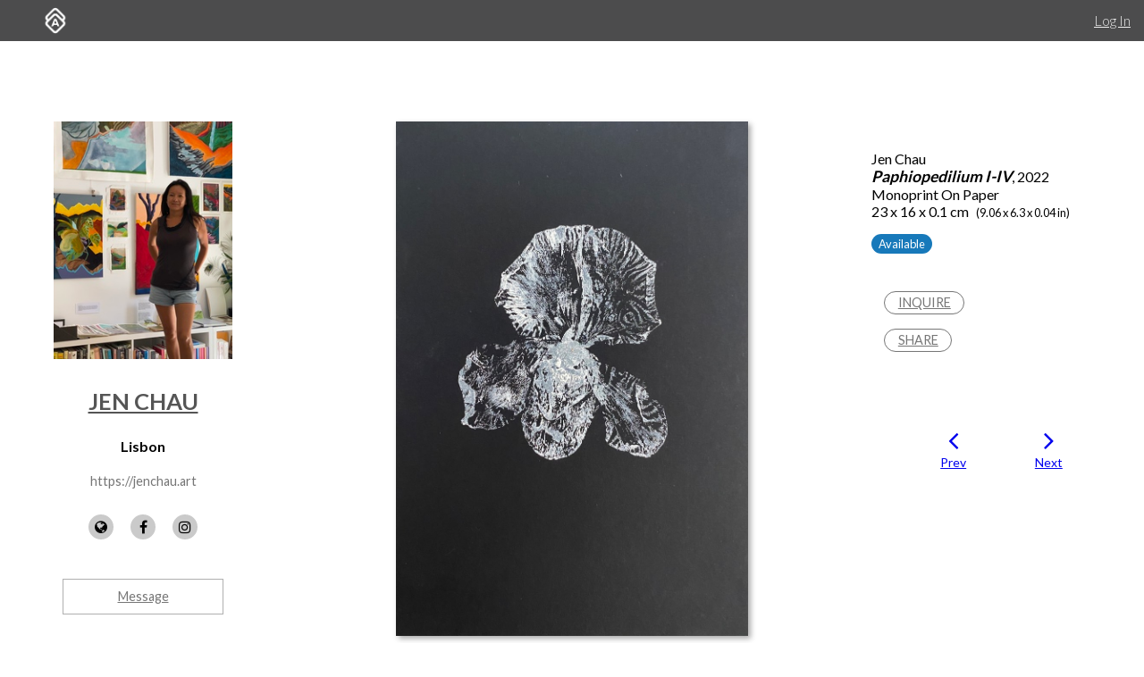

--- FILE ---
content_type: text/html; charset=utf-8
request_url: https://www.artworkarchive.com/profile/jenchau/artwork/paphiopedilium-i-iv
body_size: 7380
content:
<!DOCTYPE html>
<html lang='en'>
<head>
<meta content='text/html; charset=UTF-8' http-equiv='Content-Type'>
<meta content='width=device-width, initial-scale=1.0' name='viewport'>
<meta content='IE=edge,chrome=1' http-equiv='X-UA-Compatible'>
<meta content='no-cache' name='turbolinks-cache-control'>
<meta content='cMMVBriD44Q5tnGwOOsuMjsbinscKAopFzJYtquD9Jk' name='google-site-verification'>
<meta content='kf00uq3c3z08p2k5gk5y9s9at2nr1o' name='facebook-domain-verification'>
<link rel="shortcut icon" type="image/x-icon" href="https://d2juybermts1ho.cloudfront.net/favicon2.ico" />
<title>Paphiopedilium I-IV by Jen Chau | Artwork Archive</title>
<meta name="description" content="The very first Paphiopedilum direct print of the series. Each direct print is a one-of-a-kind record of a Paphiopedilum flower, nurtured in Atelier do Tij...">
<meta name="twitter:site_name" content="Artwork Archive">
<meta name="twitter:site" content="@artworkarchive">
<meta name="twitter:card" content="summary">
<meta name="twitter:description" content="The very first Paphiopedilum direct print of the series.

Each direct print is a one-of-a-kind record of a Paphiopedilum flower, nurtured in Atelier do Tij...">
<meta name="twitter:image" content="https://assets.artworkarchive.com/image/upload/t_jpg_medium/v1/user_47869/0A2C833D-B765-4C9E-A437-38B8E7F0EE11_vkdmsl.jpg">
<meta property="og:url" content="https://www.artworkarchive.com/profile/jenchau/artwork/paphiopedilium-i-iv">
<meta property="og:site_name" content="Artwork Archive">
<meta property="og:title" content="Paphiopedilium I-IV by Jen Chau">
<meta property="og:image" content="https://assets.artworkarchive.com/image/upload/t_jpg_medium/v1/user_47869/0A2C833D-B765-4C9E-A437-38B8E7F0EE11_vkdmsl.jpg">
<meta property="og:description" content="The very first Paphiopedilum direct print of the series.

Each direct print is a one-of-a-kind record of a Paphiopedilum flower, nurtured in Atelier do Tij...">
<meta property="og:type" content="website">
<meta name="image" content="https://assets.artworkarchive.com/image/upload/t_jpg_medium/v1/user_47869/0A2C833D-B765-4C9E-A437-38B8E7F0EE11_vkdmsl.jpg">
<meta name="csrf-param" content="authenticity_token" />
<meta name="csrf-token" content="ByHmNvuJcdbTeEF6eMv+Ih/L+6spKoA/dSSlirq1WE0YG5ASaSvkTuSx/eXi+XVyN/qAK5wXQ4z3W1rfUxErXw==" />
<script>
  window.userType = 'unauthed';
</script>
<!-- CSS -->
<link href='//fonts.googleapis.com/css?family=Lato:300,400,700|Oswald|Questrial' rel='stylesheet' type='text/css'>
<link href='//fonts.googleapis.com/css2?family=Crimson+Text:wght@400;600;700&amp;family=DM+Sans:wght@400;500;600;700&amp;display=swap' rel='stylesheet' type='text/css'>
<link rel="stylesheet" media="screen" href="//cdnjs.cloudflare.com/ajax/libs/font-awesome/4.7.0/css/font-awesome.css" />
<link rel="stylesheet" media="screen" href="//cdnjs.cloudflare.com/ajax/libs/spinkit/1.2.5/spinkit.min.css" />
<link rel="stylesheet" media="screen" href="//cdnjs.cloudflare.com/ajax/libs/lightgallery/1.3.9/css/lightgallery.min.css" />
<link rel="stylesheet" media="screen" href="//cdnjs.cloudflare.com/ajax/libs/notie/3.9.4/notie.min.css" />
<link rel="stylesheet" media="screen" href="//cdnjs.cloudflare.com/ajax/libs/jquery-dropdown/2.0.3/jquery.dropdown.min.css" />
<link rel="stylesheet" media="screen" href="//cdnjs.cloudflare.com/ajax/libs/flatpickr/4.6.11/flatpickr.min.css" />
<link rel="stylesheet" media="screen" href="https://cdnjs.cloudflare.com/ajax/libs/leaflet/0.7.7/leaflet.css" />
<link rel="stylesheet" media="screen" href="https://cdnjs.cloudflare.com/ajax/libs/leaflet.markercluster/0.4.0/MarkerCluster.Default.css" />
<link rel="stylesheet" media="screen" href="https://cdnjs.cloudflare.com/ajax/libs/leaflet.markercluster/0.4.0/MarkerCluster.css" />
<link rel="stylesheet" media="screen" href="https://cdnjs.cloudflare.com/ajax/libs/hopscotch/0.2.7/css/hopscotch.min.css" />
<link rel="stylesheet" media="screen" href="//cdnjs.cloudflare.com/ajax/libs/slick-carousel/1.8.1/slick.min.css" />
<link rel="stylesheet" media="screen" href="//cdnjs.cloudflare.com/ajax/libs/slick-carousel/1.8.1/slick-theme.min.css" />
<link rel="stylesheet" media="all" href="https://d2juybermts1ho.cloudfront.net/assets/application-ab71580b38e072f34ab52c3af77d94b87909a24f2563c2ed1811202cafe521e7.css" data-turbolinks-track="reload" />
<!-- Javascript -->
<script src="//cdnjs.cloudflare.com/polyfill/v3/polyfill.min.js"></script>
<script src="//cdnjs.cloudflare.com/ajax/libs/modernizr/2.8.3/modernizr.min.js"></script>
<script src="//cdnjs.cloudflare.com/ajax/libs/jquery/3.6.1/jquery.min.js"></script>
<script src="//cdnjs.cloudflare.com/ajax/libs/jquery-placeholder/2.3.1/jquery.placeholder.min.js"></script>
<script src="//cdnjs.cloudflare.com/ajax/libs/freewall/1.0.5/freewall.min.js"></script>
<script src="//cdnjs.cloudflare.com/ajax/libs/jquery.imagesloaded/4.1.2/imagesloaded.pkgd.min.js"></script>
<script src="//cdnjs.cloudflare.com/ajax/libs/flatpickr/4.6.11/flatpickr.min.js"></script>
<script src="https://cdnjs.cloudflare.com/ajax/libs/leaflet/0.7.7/leaflet.js"></script>
<script src="https://cdnjs.cloudflare.com/ajax/libs/leaflet.markercluster/0.4.0/leaflet.markercluster.js"></script>
<script src="https://cdnjs.cloudflare.com/ajax/libs/hopscotch/0.2.7/js/hopscotch.min.js"></script>
<script src="//cdnjs.cloudflare.com/ajax/libs/slick-carousel/1.8.1/slick.min.js"></script>
<!-- Landing Layout Specific -->
<script src="//cdnjs.cloudflare.com/ajax/libs/hogan.js/3.0.2/hogan.min.js"></script>
<script src="//cdnjs.cloudflare.com/ajax/libs/parallax.js/1.4.2/parallax.min.js"></script>
<!-- Tailwind CSS -->
<link rel="stylesheet" media="all" href="https://d2juybermts1ho.cloudfront.net/assets/landing-ff032c86b25760199ddb8f9a7e7148f1a65a092ded58e2f3d8b6e9296bee2c2c.css" data-turbolinks-track="reload" />
<!-- End Landing Layout Specific -->

<!-- user only javascript -->
<script data-website-id='dd4b64ce-5caf-4252-bcd6-a7877da10b73' src='https://cloud.umami.is/script.js'></script>
<script id="mcjs">!function(c,h,i,m,p){m=c.createElement(h),p=c.getElementsByTagName(h)[0],m.async=1,m.src=i,p.parentNode.insertBefore(m,p)}(document,"script","https://chimpstatic.com/mcjs-connected/js/users/1146e995703c55968fcb65dd3/33598b963f9955580f6ea7098.js");</script>

<script>
  (function(i,s,o,g,r,a,m){i['GoogleAnalyticsObject']=r;i[r]=i[r]||function(){
  (i[r].q=i[r].q||[]).push(arguments)},i[r].l=1*new Date();a=s.createElement(o),
  m=s.getElementsByTagName(o)[0];a.async=1;a.src=g;m.parentNode.insertBefore(a,m)
  })(window,document,'script','//www.google-analytics.com/analytics.js','ga');
  ga('create', 'UA-25217456-1', 'artworkarchive.com');
  ga('set', 'anonymizeIp', true);
  
  // Google tag (gtag.js), GA4
  var script = document.createElement('script');
  script.src = 'https://www.googletagmanager.com/gtag/js?id=G-847H6W6X10';
  script.async = true;
  document.head.appendChild(script);
  window.dataLayer = window.dataLayer || [];
  function gtag(){dataLayer.push(arguments);}
  gtag('js', new Date());
  gtag('config', 'G-847H6W6X10');
</script>

<script>
  // Mixpanel
  (function(e,a){if(!a.__SV){var b=window;try{var c,l,i,j=b.location,g=j.hash;c=function(a,b){return(l=a.match(RegExp(b+"=([^&]*)")))?l[1]:null};g&&c(g,"state")&&(i=JSON.parse(decodeURIComponent(c(g,"state"))),"mpeditor"===i.action&&(b.sessionStorage.setItem("_mpcehash",g),history.replaceState(i.desiredHash||"",e.title,j.pathname+j.search)))}catch(m){}var k,h;window.mixpanel=a;a._i=[];a.init=function(b,c,f){function e(b,a){var c=a.split(".");2==c.length&&(b=b[c[0]],a=c[1]);b[a]=function(){b.push([a].concat(Array.prototype.slice.call(arguments,
  0)))}}var d=a;"undefined"!==typeof f?d=a[f]=[]:f="mixpanel";d.people=d.people||[];d.toString=function(b){var a="mixpanel";"mixpanel"!==f&&(a+="."+f);b||(a+=" (stub)");return a};d.people.toString=function(){return d.toString(1)+".people (stub)"};k="disable time_event track track_pageview track_links track_forms register register_once alias unregister identify name_tag set_config reset people.set people.set_once people.unset people.increment people.append people.union people.track_charge people.clear_charges people.delete_user".split(" ");
  for(h=0;h<k.length;h++)e(d,k[h]);a._i.push([b,c,f])};a.__SV=1.2;b=e.createElement("script");b.type="text/javascript";b.async=!0;b.src="undefined"!==typeof MIXPANEL_CUSTOM_LIB_URL?MIXPANEL_CUSTOM_LIB_URL:"file:"===e.location.protocol&&"//cdn.mxpnl.com/libs/mixpanel-2-latest.min.js".match(/^\/\//)?"https://cdn.mxpnl.com/libs/mixpanel-2-latest.min.js":"//cdn.mxpnl.com/libs/mixpanel-2-latest.min.js";c=e.getElementsByTagName("script")[0];c.parentNode.insertBefore(b,c)}})(document,window.mixpanel||[]);
  mixpanel.init("3342a4c352eb403592ac52b08c16b406");
</script>

<script>
  // FB Pixel
  !function(f,b,e,v,n,t,s){if(f.fbq)return;n=f.fbq=function(){n.callMethod?
  n.callMethod.apply(n,arguments):n.queue.push(arguments)};if(!f._fbq)f._fbq=n;
  n.push=n;n.loaded=!0;n.version='2.0';n.queue=[];t=b.createElement(e);t.async=!0;
  t.src=v;s=b.getElementsByTagName(e)[0];s.parentNode.insertBefore(t,s)}(window,
  document,'script','//connect.facebook.net/en_US/fbevents.js');
  fbq('init', '186529985017980');
</script>

<script src="https://d2juybermts1ho.cloudfront.net/assets/application-171992f16716670e9a023ee259dfa6c335573a8d86eeb96c2636e28110e8a78c.js" data-turbolinks-track="reload" data-cookieconsent="ignore"></script>
<!-- Must be after application js. -->
<script type="text/javascript">$.cloudinary.config({"api_key":678172942458693,"cloud_name":"artwork-archive","private_cdn":true,"secure_distribution":"assets.artworkarchive.com"});</script>
<script>
  (function(i,s,o,g,r,a,m){i['ProfitWellObject']=r;i[r]=i[r]||function(){  (i[r].q=i[r].q||[]).push(arguments)},i[r].l=1*new Date();a=s.createElement(o),  m=s.getElementsByTagName(o)[0];a.async=1;a.src=g;m.parentNode.insertBefore(a,m);  })(window,document,'script','https://dna8twue3dlxq.cloudfront.net/js/profitwell.js','profitwell');
  profitwell('auth_token', '4c018f01884e8d82282a3ca8963cde5b');
</script>

</head>
<body class='controller_profile action_piece' oncontextmenu='return false;' ondragstart='return false;'>
<noscript><img height="1" width="1" style="display:none" src="https://www.facebook.com/tr?id=186529985017980&ev=PageView&noscript=1"/></noscript>
<script>
  // Track pageview on each Turbolinks navigation
  if (typeof ga !== 'undefined') {
    ga('send', 'pageview');
  }
  if (typeof fbq !== 'undefined') {
    fbq('track', "PageView");
  }
</script>

<section id='content-landing'>
<div id='content-landing-body' role='main'>

<div class='' id='profile-top-bar'>
<div class='row long'>
<div class='small-12 columns'>
<div class='profile-mobile-menu pull-left'>
<a aria-label='Toggle Menu' class='profile-mobile-menu-toggle' data-jq-dropdown='.profile-responsive-menu' href='#'>
<i class='fa fa-bars'></i>
</a>
<div class='profile-responsive-list'>
<div class='jq-dropdown profile-responsive-menu'>
<ul class='jq-dropdown-menu'>
<li><a class="" href="/profile/jenchau/portfolio">Portfolio</a></li>
<li><a class="" href="/profile/jenchau/about">About</a></li>
<li><a class="" href="/profile/jenchau/collections">Collections</a></li>

</ul>
</div>
</div>
</div>
<ul class='inline-list profile-top-bar-account-menu'>
<li><a href="/logins/sign_in">Log In</a></li>
</ul>
<div class='profile-logo-area'>
<a class="hide-for-small-only" aria-label="Artwork Archive Home Page" href="/"><img class="pull-left" aria-label="Artwork Archive Logo" alt="Artwork Archive Logo" src="https://d2juybermts1ho.cloudfront.net/assets/layout/aa_icon_white-b3b59301cd5f2e2777e6534e6f9746b3b45212ef7f652feab88f22a5e521b711.png" />
</a></div>
</div>
</div>
</div>

<div class='' id='public-piece-page'>
<div class='row long'>
<div class='medium-4 large-3 columns'>
<div id='profile-sidebar'>
<a href="/profile/jenchau"><img alt="Jen Chau" class="profile-user-image" src="https://d1zdxptf8tk3f9.cloudfront.net/artist_47869/info/medium/732689C4-75AE-466D-942C-98B578EE4062.jpeg?1662332218" />
</a><div class='profile-name-and-links'>
<h3 class='profile-name'><a href="/profile/jenchau">Jen Chau</a></h3>
<h4 class='profile-location'>Lisbon</h4>
<p class='short-about'>https://jenchau.art</p>
<div class='public-social-links'>
<ul class='inline-list no-pad'>
<li>
<a target="_blank" title="Website" rel="noopener noreferrer" href="https://jenchau.art"><i class='fa fa-globe'></i>
</a></li>
<li>
<a target="_blank" title="Facebook" rel="noopener noreferrer" href="https://www.facebook.com/atelierdotijolo/"><i class='fa fa-facebook'></i>
</a></li>
<li>
<a target="_blank" title="Instagram" rel="noopener noreferrer" href="http://www.instagram.com/atelierdotijolo"><i class='fa fa-instagram'></i>
</a></li>
</ul>
</div>
<a class="button hollow secondary contact-artist-button js-profile-email-modal" rel="nofollow" aria-label="Message" href="#">Message</a>
</div>
<div id='profile-sidebar-menu'>
<ul class='no-bullet'>
<li><a class="" href="/profile/jenchau/portfolio">Portfolio</a></li>
<li><a class="" href="/profile/jenchau/about">About</a></li>
<li><a class="" href="/profile/jenchau/collections">Collections</a></li>

</ul>
</div>
</div>
<script>
  $('.js-profile-email-modal').featherlight('/inbound_message/jenchau?message_type=general_message&request_source=from_profile',{
    closeOnClick: false
  });
</script>

</div>
<div class='medium-8 large-9 columns'>
<div class='row' id='profile-piece-show'>
<div class='large-8 columns'>
<div class='row gutter-collapse piece-thumbs'>
<div class='small-12 columns pad-bottom-large'>
<a class="gallery-item" href="https://assets.artworkarchive.com/image/upload/t_jpg_profile_2000/v1/user_47869/0A2C833D-B765-4C9E-A437-38B8E7F0EE11_vkdmsl"><img alt="Paphiopedilium I-IV by Jen Chau " class="primary-image" src="https://assets.artworkarchive.com/image/upload/t_jpg_large/v1/user_47869/0A2C833D-B765-4C9E-A437-38B8E7F0EE11_vkdmsl" />
</a><div class='image-caption'></div>
</div>
</div>
</div>
<div class='large-4 columns'>
<div class='public-piece-info-tombstone'>
<ul class='no-bullet'>
<li>
Jen Chau
</li>
<li><span class='bold italic large-font'>Paphiopedilium I-IV</span>, 2022
</li>
<li>
Monoprint On Paper
</li>
<li>
23 x 16 x 0.1 cm
<span class='small-font pad-left'>
(9.06 x 6.3 x 0.04 in)
</span>
</li>
<li class='pad-top'>
<div class='label rounded primary'>Available</div>
</li>
</ul>
<ul class='no-bullet pad-top-large public-filter-buttons'>
<li>
<a class="secondary hollow button contact-artist-piece js-profile-piece-email-modal" rel="nofollow" href="#">Inquire
</a></li>
<li>
<div class='js-share-toggle'>
<a class='secondary button hollow' href='#'>
Share
</a>
</div>
</li>
</ul>
<div class='share-container clearfix hidden-visibility' style='position:relative;left:-99999999px'>
<nav aria-label='Social Media share blog post' role='navigation'>
<ul class='rrssb-buttons clearfix'>
<li class='rrssb-facebook'>
<!-- Replace with your URL. For best results, make sure you page has the proper FB Open Graph tags in header: https://developers.facebook.com/docs/opengraph/howtos/maximizing-distribution-media-content/ -->
<a class='popup' href='https://www.facebook.com/sharer/sharer.php?u=https://www.artworkarchive.com/profile/jenchau/artwork/paphiopedilium-i-iv'>
<span class='rrssb-icon'>
<svg viewbox='0 0 29 29' xmlns='http://www.w3.org/2000/svg'>
<title>Facebook logo</title>
<path d='M26.4 0H2.6C1.714 0 0 1.715 0 2.6v23.8c0 .884 1.715 2.6 2.6 2.6h12.393V17.988h-3.996v-3.98h3.997v-3.062c0-3.746 2.835-5.97 6.177-5.97 1.6 0 2.444.173 2.845.226v3.792H21.18c-1.817 0-2.156.9-2.156 2.168v2.847h5.045l-.66 3.978h-4.386V29H26.4c.884 0 2.6-1.716 2.6-2.6V2.6c0-.885-1.716-2.6-2.6-2.6z'></path>
</svg>
</span>
<span class='rrssb-text'>facebook</span>
<span class='sr-only'>Share this blog post via Facebook</span>
</a>
</li>
<li class='rrssb-twitter'>
<!-- Replace href with your Meta and URL information -->
<a class='popup' href='https://twitter.com/intent/tweet?text=Paphiopedilium%20I-IV%20from%20Jen%20Chau%20https://www.artworkarchive.com/profile/jenchau/artwork/paphiopedilium-i-iv'>
<span class='rrssb-icon'>
<svg viewbox='0 0 28 28' xmlns='http://www.w3.org/2000/svg'>
<title>Twitter logo</title>
<path d='M24.253 8.756C24.69 17.08 18.297 24.182 9.97 24.62a15.093 15.093 0 0 1-8.86-2.32c2.702.18 5.375-.648 7.507-2.32a5.417 5.417 0 0 1-4.49-3.64c.802.13 1.62.077 2.4-.154a5.416 5.416 0 0 1-4.412-5.11 5.43 5.43 0 0 0 2.168.387A5.416 5.416 0 0 1 2.89 4.498a15.09 15.09 0 0 0 10.913 5.573 5.185 5.185 0 0 1 3.434-6.48 5.18 5.18 0 0 1 5.546 1.682 9.076 9.076 0 0 0 3.33-1.317 5.038 5.038 0 0 1-2.4 2.942 9.068 9.068 0 0 0 3.02-.85 5.05 5.05 0 0 1-2.48 2.71z'></path>
</svg>
</span>
<span class='rrssb-text'>twitter</span>
<span class='sr-only'>Share this blog post via Twitter</span>
</a>
</li>
<li class='rrssb-linkedin'>
<!-- Replace href with your meta and URL information -->
<a class='popup' href='http://www.linkedin.com/shareArticle?mini=true&amp;url=https://www.artworkarchive.com/profile/jenchau/artwork/paphiopedilium-i-iv&amp;title=Paphiopedilium I-IV from Jen Chau'>
<span class='rrssb-icon'>
<svg viewbox='0 0 28 28' xmlns='http://www.w3.org/2000/svg'>
<title>LinkedIn logo</title>
<path d='M25.424 15.887v8.447h-4.896v-7.882c0-1.98-.71-3.33-2.48-3.33-1.354 0-2.158.91-2.514 1.802-.13.315-.162.753-.162 1.194v8.216h-4.9s.067-13.35 0-14.73h4.9v2.087c-.01.017-.023.033-.033.05h.032v-.05c.65-1.002 1.812-2.435 4.414-2.435 3.222 0 5.638 2.106 5.638 6.632zM5.348 2.5c-1.676 0-2.772 1.093-2.772 2.54 0 1.42 1.066 2.538 2.717 2.546h.032c1.71 0 2.77-1.132 2.77-2.546C8.056 3.593 7.02 2.5 5.344 2.5h.005zm-2.48 21.834h4.896V9.604H2.867v14.73z'></path>
</svg>
</span>
<span class='rrssb-text'>linkedin</span>
<span class='sr-only'>Share blog post via LinkedIn</span>
</a>
</li>
<li class='rrssb-email'>
<!-- Replace subject with your message using URL Encoding: http://meyerweb.com/eric/tools/dencoder/ -->
<a href="/cdn-cgi/l/email-protection#[base64]">
<span class='rrssb-icon'>
<svg viewbox='0 0 28 28' xmlns='http://www.w3.org/2000/svg'>
<title>Email logo</title>
<path d='M20.11 26.147c-2.335 1.05-4.36 1.4-7.124 1.4C6.524 27.548.84 22.916.84 15.284.84 7.343 6.602.45 15.4.45c6.854 0 11.8 4.7 11.8 11.252 0 5.684-3.193 9.265-7.398 9.3-1.83 0-3.153-.934-3.347-2.997h-.077c-1.208 1.986-2.96 2.997-5.023 2.997-2.532 0-4.36-1.868-4.36-5.062 0-4.75 3.503-9.07 9.11-9.07 1.713 0 3.7.4 4.6.972l-1.17 7.203c-.387 2.298-.115 3.3 1 3.4 1.674 0 3.774-2.102 3.774-6.58 0-5.06-3.27-8.994-9.304-8.994C9.05 2.87 3.83 7.545 3.83 14.97c0 6.5 4.2 10.2 10 10.202 1.987 0 4.09-.43 5.647-1.245l.634 2.22zM16.647 10.1c-.31-.078-.7-.155-1.207-.155-2.572 0-4.596 2.53-4.596 5.53 0 1.5.7 2.4 1.9 2.4 1.44 0 2.96-1.83 3.31-4.088l.592-3.72z'></path>
</svg>
</span>
<span class='rrssb-text'>email</span>
<span class='sr-only'>Share this blog post via email</span>
</a>
</li>
</ul>
</nav>

</div>
</div>
<script data-cfasync="false" src="/cdn-cgi/scripts/5c5dd728/cloudflare-static/email-decode.min.js"></script><script>
  $('.js-profile-piece-email-modal').featherlight('/inbound_message/jenchau?message_type=piece_inquire&piece=paphiopedilium-i-iv&request_source=from_profile', {
    closeOnClick: false
  });
  $('.js-profile-purchase-request-modal').featherlight('/inbound_message/jenchau?message_type=purchase_request&piece=paphiopedilium-i-iv&request_source=from_profile', {
    closeOnClick: false
  });
</script>

<div class='row public-piece-nav-header'>
<div class='medium-8 medium-offset-2 columns'>
<div class='row small-up-2'>
<div class='column column-block'>
<div class='public-previous'>
<a href="/profile/jenchau/artwork/portugal-parque-das-nacoes-lisboa"><i class='fa fa-angle-left'></i>
<div class='small-font'>
Prev
</div>
</a></div>
</div>
<div class='columns column-block'>
<div class='public-next'>
<a href="/profile/jenchau/artwork/paphiopedilum-i-iii"><i class='fa fa-angle-right'></i>
<div class='small-font'>
Next
</div>
</a></div>
</div>
</div>
</div>
</div>
</div>
</div>
<div class='row'>
<div class='large-8 last columns'>
<section class="external_link_security"><p>The very first Paphiopedilum direct print of the series.</p>

<p>Each direct print is a one-of-a-kind record of a Paphiopedilum flower, nurtured in Atelier do Tijolo, just at the end of it’s life. It is the end for the individual flower when it falls from it’s stalk, but the plant continues to grow, hopefully producing a new flower the following year.</p>

<p>As such, this project is slow in it’s developmental stages and only produces one unique artwork a year per plant.</p></section>
<div class='public-piece-additional-info'>
<ul class='no-bullet'>
<li>
<span class='small-font'>Subject Matter:</span>
Still life, Representational, Flora
</li>
<li>
<span class='small-font'>Current Location:</span>
<a target="_blank" rel="noopener noreferrer" href="https://jenchau.art/2021/06/28/atelier-do-tijolo/">Atelier do Tijolo</a>
</li>
<li>
<span class='small-font'>Collections:</span>
<a href="/profile/jenchau/collection/paphiopedilum-direct-print-series">My Paphiopedilum series (ongoing)</a>
</li>
</ul>
</div>
</div>
</div>
<div class='row'>
<div class='medium-12 columns'>
<div class='text-center'>
<a class="see-all-link button hollow secondary" href="/profile/jenchau">See all artwork from Jen Chau</a>
</div>
</div>
</div>
</div>
</div>
<div class='row long'>
<div class='medium-4 large-3 column'>
&nbsp;
</div>
<div class='medium-8 large-9 columns'>
<div id='profile-footer'>
<div class='row pad-bottom'>
<div class='small-12 columns'>
<p><br></p>
</div>
</div>
</div>

</div>
</div>
</div>

</div>
</section>

<!-- Inside body -->
<script src="https://d2juybermts1ho.cloudfront.net/assets/zoom-vanilla.min-b35deb63fb2470ba07391e9502c31368179c5fe2e928b079ae5cacfa833a7318.js" data-turbolinks-track="reload"></script>

<div class="js-paloma-hook" data-palomaid="1769159180416">
  <script type="text/javascript">
    (function(){

      if ( !window['Paloma'] ) return true;
      Paloma.env = 'production';

      var id = "1769159180416",
          request = {"resource":"Discovery/Profile","action":"piece","params":{}};

      Paloma.engine.setRequest({
        id: id,
        resource: request.resource,
        action: request.action,
        params: request.params
      });

      var self  = document.querySelector("[data-palomaid='" + id + "']");
      if (self) self.parentNode.removeChild(self);

    })();
  </script>
</div>

</body>
</html>
